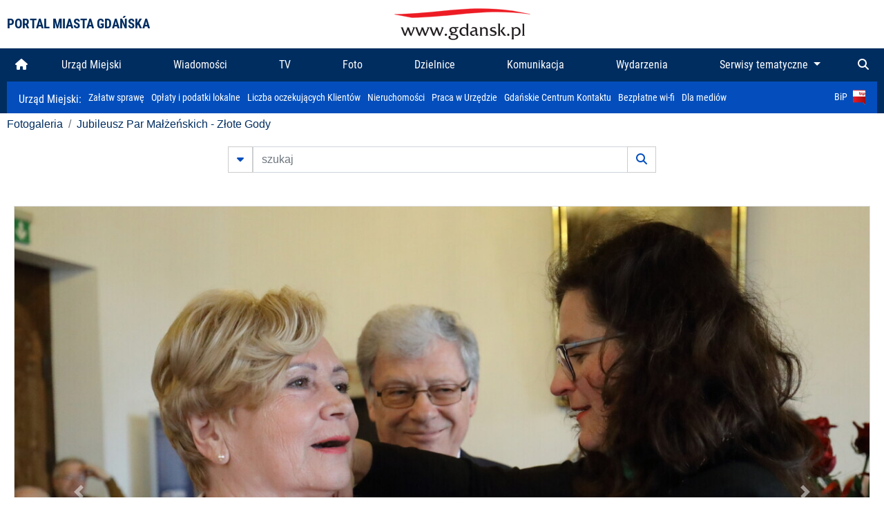

--- FILE ---
content_type: text/html; charset=UTF-8
request_url: https://www.gdansk.pl/fotogaleria/jubileusz_par_malzenskich_zlote_gody,f,144429?
body_size: 7839
content:


<!DOCTYPE html>
<html lang="pl">
	<head>
		<!-- Google Tag Manager -->
<script>(function(w,d,s,l,i){w[l]=w[l]||[];w[l].push({'gtm.start':
new Date().getTime(),event:'gtm.js'});var f=d.getElementsByTagName(s)[0],
j=d.createElement(s),dl=l!='dataLayer'?'&l='+l:'';j.async=true;j.src=
'https://www.googletagmanager.com/gtm.js?id='+i+dl;f.parentNode.insertBefore(j,f);
})(window,document,'script','dataLayer','GTM-5J58Z8');</script>
<!-- End Google Tag Manager -->

<meta charset="utf-8">



<meta http-equiv="X-UA-Compatible" content="IE=edge">
<meta name="viewport" content="width=device-width, initial-scale=1">

<link type="image/x-icon" href="images/gdansk.ico" rel="shortcut icon" />
<link type="image/x-icon" href="images/images1/gdansk.ico" rel="shortcut icon" />

<script src="/dist-old/runtime.91d92383.js"></script>
<script src="/dist-old/js/main/main.1962635c.js"></script>
<script src="/dist-old/js/main/main.defer.df304c27.js" defer></script>
<link href="/dist-old/css/main/default.754c2b6a.css" rel="stylesheet">
<link href="/dist-old/css/main/contrast.d3020194.css" rel="stylesheet">

<base href="https://www.gdansk.pl" target="_parent" />
<script src="/js/lazyload.js"></script>
<script src="/js/autofoto.js"></script>
<script src="/js/title-to-blank.js"></script>

        <script src="subpages/fotogaleria_3-0/js/jquery-ui-1.12.1.custom/jquery-ui.js"></script>
        <link href="subpages/fotogaleria_3-0/js/jquery-ui-1.12.1.custom/jquery-ui.css?1649082659" property="stylesheet" rel="stylesheet" type="text/css" />
        <script src="subpages/fotogaleria_3-0/js/lazyload-2.0.js"></script>

        <link href="subpages/fotogaleria_3-0/css/fotogaleria.css?1703681033" property="stylesheet" rel="stylesheet" type="text/css" />
        <title>Fotogaleria Jubileusz Par Małżeńskich - Złote Gody</title>
	</head>
	<body>
		<header>
			


<div class="container">
    <div class="vignette">
        <div class="row">
            <div class="col-lg-auto col d-flex align-items-center">
                                    <span class="name-site">PORTAL MIASTA GDAŃSKA</span>
                            </div>
            <div class="col d-none d-lg-block">
                <a href="https://www.gdansk.pl" target="_self">
                    <img class="logo img-responsive img-center mx-auto d-block" style="height:70px"  src="../images/logo_www.svg" alt="Logo www.gdansk.pl"/>
                </a>
                <!-- <a href="https://www.gdansk.pl" target="_self">
                    <img style="height:90px" class="logo img-responsive img-center mx-auto d-block"  src="../images/logo-www-polska-ukraina2.jpg" alt="Logo www.gdansk.pl"/>
                </a> -->
            </div>
            <div class="col-auto d-flex align-items-center">
                                <extend-google-translation><div class="row">
    <div class="col language">
        <div class="d-none d-lg-inline-block" id="google_translate_element"
            style="display: inline-block; padding-left:10px; min-width:150px"></div>
        <script>
        function googleTranslateElementInit() {
            new google.translate.TranslateElement({
                pageLanguage: 'pl',
                layout: google.translate.TranslateElement.InlineLayout.VERTICAL,
                gaTrack: false
            }, 'google_translate_element');
        }
        </script>
        <script src="//translate.google.com/translate_a/element.js?cb=googleTranslateElementInit">
        </script>
        <!--
            <span>PL</span> | <a href="/en"><span>EN</span></a> | <a href="/de"><span>DE</span></a>
        -->
    </div>
</div>
</extend-google-translation>            </div>
        </div>
    </div>
</div>


		</header>
			<div class="menu-top">
	<div class="container-fluid container-xl">
		

<div class="menu-top"><nav class="navbar navbar-expand-lg d-flex"><button class="navbar-toggler" type="button" data-toggle="collapse" data-target="#navbarSupportedContent" aria-controls="navbarSupportedContent" aria-expanded="false" aria-label="Toggle navigation">
			<i class="fas fa-bars"></i>
			</button>
			<a class="navbar-toggler navbar-brand mx-auto" href="/">
			<img src="/images/logo_www_menu.png" alt="Logo www.gdansk.pl">
			</a><div  class="collapse navbar-collapse" id="navbarSupportedContent"><ul class="w-100 d-flex navbar-nav mr-auto"><li><a class="nav-link"  href="/"><i class="fas fa-home"></i></a></li><li class="flex-fill nav-item "><a href="https://gdansk.pl/link/290285/urzad-miejski" target="_parent" class="nav-link">Urząd Miejski</a></li><li class="flex-fill nav-item "><a href="https://gdansk.pl/link/194956/wiadomosci" target="_parent" class="nav-link">Wiadomości</a></li><li class="flex-fill nav-item "><a href="https://gdansk.pl/link/195017/tv" target="_parent" class="nav-link">TV</a></li><li class="flex-fill nav-item "><a href="https://gdansk.pl/link/195018/foto" target="_parent" class="nav-link">Foto</a></li><li class="flex-fill nav-item "><a href="https://gdansk.pl/link/195015/dzielnice" target="_parent" class="nav-link">Dzielnice</a></li><li class="flex-fill nav-item "><a href="https://gdansk.pl/link/195016/komunikacja" target="_parent" class="nav-link">Komunikacja</a></li><li class="flex-fill nav-item "><a href="https://gdansk.pl/link/233769/imprezy" target="_parent" class="nav-link">Wydarzenia</a></li>	<li class="flex-fill  nav-item dropdown position-static" >
						<a class="nav-link dropdown-toggle" href="#" id="twoja-dzielnica" role="button" data-toggle="dropdown" aria-haspopup="true" aria-expanded="false">
							Serwisy tematyczne
						</a>
						<div class="dropdown-menu w-100 px-3" aria-labelledby="twoja-dzielnica">
							<div class="row">
							<div class="col-12 col-md-3 inline">
								<div class="bar-title"><span>Dla mieszkańców</span></div><ul><li><a href="https://gdansk.pl/link/145261/budzet-obywatelski" target="_parent"><span>Budżet Obywatelski</span></a></li><li><a href="https://gdansk.pl/link/294859/rada-miasta-gdanska" target="_parent"><span>Rada Miasta Gdańska</span></a></li><li><a href="https://gdansk.pl/link/145267/zielony-gdansk-ekologia" target="_parent"><span>Zielony Gdańsk - Ekologia</span></a></li><li><a href="https://gdansk.pl/link/145294/rodzina" target="_parent"><span>Rodzina</span></a></li><li><a href="https://gdansk.pl/link/145300/seniorzy" target="_parent"><span>Seniorzy</span></a></li><li><a href="https://gdansk.pl/link/295120/park-kulturowy-glowne-miasto" target="_parent"><span>Park Kulturowy Główne Miasto</span></a></li><li><a href="https://gdansk.pl/link/278162/gdanskie-jubileusze-malzenskie" target="_parent"><span>Gdańskie Jubileusze Małżeńskie</span></a></li><li><a href="https://gdansk.pl/link/284630/stypendystki-i-stypendysci-kulturalni" target="_parent"><span>Stypendystki i Stypendyści Kulturalni</span></a></li><li><a href="https://gdansk.pl/link/212379/stypendysci-fahrenheita" target="_parent"><span>Stypendyści Fahrenheita</span></a></li><li><a href="https://gdansk.pl/link/145296/rowerowy-gdansk" target="_blank"><span>Rowerowy Gdańsk</span></a></li><li><a href="https://gdansk.pl/link/222285/edukacja-morska" target="_parent"><span>Edukacja morska</span></a></li><li><a href="https://gdansk.pl/link/221886/czytanie-rzadzi" target="_parent"><span>Czytanie rządzi</span></a></li><li><a href="https://gdansk.pl/link/216462/gdansk-z-ukraina" target="_parent"><span>Gdańsk z Ukrainą</span></a></li><li><a href="https://gdansk.pl/link/212373/organizacje-pozarzadowe" target="_parent"><span>Organizacje pozarządowe</span></a></li><li><a href="https://gdansk.pl/link/145315/wolontariat" target="_blank"><span>Wolontariat</span></a></li><li><a href="https://gdansk.pl/link/145286/migracje" target="_parent"><span>Migracje</span></a></li><li><a href="https://gdansk.pl/link/145269/gdansk-bez-barier" target="_parent"><span>Gdańsk bez barier</span></a></li><li><a href="https://gdansk.pl/link/212369/gdansk-patriotyczny" target="_parent"><span>Gdańsk patriotyczny</span></a></li><li><a href="https://gdansk.pl/link/145274/gdanszczanie" target="_parent"><span>Gdańszczanie</span></a></li><li><a href="https://gdansk.pl/link/292768/mapa-ofert-pracy" target="_parent"><span>Mapa ofert pracy</span></a></li></ul>
								</div>
									<div class="col-12 col-md-3 inline">
								<div class="bar-title"><span>Rozwój miasta</span></div><ul><li><a href="https://gdansk.pl/link/283616/rewitalizacja-gdansk" target="_parent"><span>Rewitalizacja Gdańsk</span></a></li><li><a href="https://gdansk.pl/link/264643/plan-ogolny-miasta-gdanska" target="_blank"><span>Plan ogólny miasta Gdańska</span></a></li><li><a href="https://gdansk.pl/link/245870/efektywnosc-energetyczna" target="_parent"><span>Efektywność energetyczna</span></a></li><li><a href="https://gdansk.pl/link/229779/mapa-inwestycji" target="_parent"><span>Mapa inwestycji</span></a></li><li><a href="https://gdansk.pl/link/212377/raport-o-stanie-miasta" target="_parent"><span>Raport o stanie miasta</span></a></li><li><a href="https://gdansk.pl/link/145317/zagospodarowanie-przestrzenne" target="_parent"><span>Zagospodarowanie przestrzenne</span></a></li><li><a href="https://gdansk.pl/link/145306/strategia" target="_parent"><span>Strategia</span></a></li><li><a href="https://gdansk.pl/link/145302/otwarte-dane" target="_parent"><span>Otwarte dane</span></a></li><li><a href="https://gdansk.pl/link/145288/nieruchomosci" target="_parent"><span>Nieruchomości</span></a></li><li><a href="https://gdansk.pl/link/145276/inwestycje-miejskie" target="_parent"><span>Inwestycje miejskie</span></a></li><li><a href="https://gdansk.pl/link/145272/gdansk-w-liczbach" target="_parent"><span>Gdańsk w liczbach</span></a></li><li><a href="https://gdansk.pl/link/145263/cennik-miejski" target="_parent"><span>Cennik miejski</span></a></li></ul>
								</div>
								<div class="col-12 col-md-3 inline">
								<div class="bar-title"><span>Wiadomości</span></div><ul><li><a href="https://gdansk.pl/link/145262/biznes-i-nauka" target="_parent"><span>Biznes i gospodarka</span></a></li><li><a href="https://gdansk.pl/link/145303/sport-i-rekreacja" target="_parent"><span>Sport i rekreacja</span></a></li><li><a href="https://gdansk.pl/link/145318/zdrowie-i-rodzina" target="_parent"><span>Zdrowie i rodzina</span></a></li><li><a href="https://gdansk.pl/link/145279/kultura-i-rozrywka" target="_parent"><span>Kultura i rozrywka</span></a></li><li><a href="https://gdansk.pl/link/145266/edukacja-i-nauka" target="_parent"><span>Edukacja i nauka</span></a></li><li><a href="https://gdansk.pl/link/295589/reportaz" target="_parent"><span>Reportaż</span></a></li><li><a href="https://gdansk.pl/link/212387/odeszli" target="_parent"><span>Odeszli</span></a></li></ul>
								<div class="bar-title"><span>Poznaj Gdańsk</span></div><ul><li><a href="https://gdansk.pl/link/145311/turystyka" target="_parent"><span>Turystyka</span></a></li><li><a href="https://gdansk.pl/link/145275/historia" target="_parent"><span>Historia</span></a></li><li><a href="https://gdansk.pl/link/226797/gdanskie-szlaki-pamieci" target="_parent"><span>Gdańskie szlaki pamięci</span></a></li><li><a href="https://gdansk.pl/link/145319/zurawie" target="_parent"><span>Żurawie</span></a></li></ul>
								</div>
							   	<div class="col-12 col-md-3 inline">
								<ul><li><a href="https://gdansk.pl/link/212366/30lat-samorzadu-w-gdansku" target="_parent"><span>30 lat samorządu</span></a></li><li><a href="https://gdansk.pl/link/212368/40-rocznica-porozumien-sierpniowych" target="_parent"><span>40 rocznica Porozumień Sierpniowych</span></a></li><li><a href="https://gdansk.pl/link/212367/89-2019" target="_parent"><span>89' 2019</span></a></li><li><a href="https://gdansk.pl/link/296351/monitoring-wizyjny" target="_parent"><span>Monitoring wizyjny</span></a></li><li><a href="https://gdansk.pl/link/212389/prezydent-adamowicz" target="_parent"><span>Prezydent Adamowicz</span></a></li><li><a href="https://gdansk.pl/link/212378/rok-lecha-badkowskiego" target="_parent"><span>Rok Lecha Bądkowskiego</span></a></li><li><a href="https://gdansk.pl/link/299854/stany-przedwypadkowe" target="_parent"><span>Stany przedwypadkowe</span></a></li><li><a href="https://gdansk.pl/link/295412/vat-centralny" target="_parent"><span>VAT Centralny</span></a></li></ul>
								<div class="bar-title"><span>Serwisy mapowe</span></div><ul><li><a href="https://gdansk.pl/link/238502/plan-miasta" target="_blank"><span>GeoGdańsk</span></a></li><li><a href="https://gdansk.pl/link/238504/mapa-zgloszen" target="_blank"><span>Mapa porządku</span></a></li><li><a href="https://gdansk.pl/link/238521/mapa-inwestycji" target="_blank"><span>Mapa inwestycji</span></a></li><li><a href="https://gdansk.pl/link/238522/zagospodarowanie-przestrzenne" target="_blank"><span>Zagospodarowanie przestrzenne</span></a></li><li><a href="https://gdansk.pl/link/238531/mapa-miejsc-pracy" target="_blank"><span>Mapa miejsc pracy</span></a></li><li><a href="https://gdansk.pl/link/238520/ortofotomapa-miasto-3d-ukosne" target="_blank"><span>Ortofotomapa | Miasto 3D | Ukośne</span></a></li><li><a href="https://gdansk.pl/link/238535/mapa-dziel-sztuki" target="_blank"><span>Mapa dzieł sztuki</span></a></li></ul>
								</div>
						</div>
					</li></ul></div><div class="search">
				<ul class="navbar-nav ml-auto" style="float: right">
					<li class="nav-item button-search">
						<a href="/search" role="button" class="nav-link ml-auto mr-0">
							<i class="fas fa-search"></i>
						</a>
					</li>
				</ul>
			</div></div></div></nav></div>
<script>
var menuOffsetTop = $('.header_menu_top').offset().top;
$(window).scroll(function()
	{
	if ($(window).scrollTop() > menuOffsetTop)
		{
		$('#header_menu').addClass('lock');
		$('#header_menu_margin').css({'display':'block'}).height( $('#header_menu').outerHeight());
		$('#header_menu_logo').fadeIn("fast");
		}
		else if ($(window).scrollTop() <= menuOffsetTop)
			{
			$('#header_menu').removeClass('lock');
			$('#header_menu_margin').css({'display':'none'}).height(0);
			$('#header_menu_logo').fadeOut("fast");
			}
	});
</script>


	</div>
</div>

<!-- 
<div class="menu-top">
	<div class="container-fluid container-xl">
		<nav class="navbar navbar-expand-lg">

			<button class="navbar-toggler" type="button" data-toggle="collapse" data-target="#navbarSupportedContent" aria-controls="navbarSupportedContent" aria-expanded="false" aria-label="Toggle navigation">
				<i class="fas fa-bars"></i>
			</button>
			<a class="navbar-toggler navbar-brand mx-auto" href="/">
				<img src="/images/logo_www_menu.png" alt="Logo www.gdansk.pl">
			</a>
			<div class="collapse navbar-collapse" id="navbarSupportedContent">
				<ul class="w-100 d-flex navbar-nav mr-auto">
					<li  >
						<a class="nav-link"  href="/"><i class="fas fa-home"></i><span class="sr-only">(current)</span></a>
					</li>
					<li class="flex-fill nav-item dropdown ">
						<a class="nav-link" href="/wiadomosci">Wiadomości</a>
					</li>

					<li class="flex-fill nav-item ">
						<a class="nav-link" href="/dzielnice">Dzielnice</a>
					</li>
					<li class="flex-fill nav-item ">
						<a class="nav-link" href="/budzet-obywatelski">Budżet Obywatelski</a>
					</li>
					<li class="flex-fill  nav-item ">
						<a class="nav-link" href="/komunikacja">Komunikacja</a>
					</li>
					<li class="flex-fill nav-item ">
						<a class="nav-link" href="/tv">TV</a>
					</li>
					<li class="flex-fill nav-item active">
						<a class="nav-link" href="/fotogaleria">Foto</a>
					</li>
					<li class="flex-fill  nav-item ">
						<a class="nav-link" href="/kamera">Kamery</a>
					</li>
					<li class="flex-fill nav-item ">
						<a class="nav-link" href="//mapa.gdansk.gda.pl/ipg/" target="_blank">Plan miasta</a>
					</li>
					</li>
					<li style="	background: linear-gradient(180deg, #005bbb 50%, #ffd500 50%); text-shadow: 2px 0px 2px black; font-weight:bold" class="flex-fill nav-item ">
						<a class="nav-link" href="https://www.gdansk.pl/gdansk-z-ukraina">Pomoc</a>
					</li>
					<li class="flex-fill  nav-item dropdown position-static " >
						<a class="nav-link dropdown-toggle" href="#" id="twoja-dzielnica" role="button" data-toggle="dropdown" aria-haspopup="true" aria-expanded="false">
							Serwisy tematyczne
						</a>
						<div class="dropdown-menu w-100" aria-labelledby="twoja-dzielnica">
							<div class="row">
								<div class="col-md-3 col-sm-3 col-xs-3"><ul><li><a href="https://gdansk.pl/link/212366/30lat-samorzadu-w-gdansku" target="_parent"><span>30 lat samorządu</span></a></li><li><a href="https://gdansk.pl/link/212368/40-rocznica-porozumien-sierpniowych" target="_parent"><span>40 rocznica Porozumień Sierpniowych</span></a></li><li><a href="https://gdansk.pl/link/212367/89-2019" target="_parent"><span>89' 2019</span></a></li><li><a href="https://gdansk.pl/link/296351/monitoring-wizyjny" target="_parent"><span>Monitoring wizyjny</span></a></li><li><a href="https://gdansk.pl/link/212389/prezydent-adamowicz" target="_parent"><span>Prezydent Adamowicz</span></a></li><li><a href="https://gdansk.pl/link/212378/rok-lecha-badkowskiego" target="_parent"><span>Rok Lecha Bądkowskiego</span></a></li><li><a href="https://gdansk.pl/link/299854/stany-przedwypadkowe" target="_parent"><span>Stany przedwypadkowe</span></a></li><li><a href="https://gdansk.pl/link/295412/vat-centralny" target="_parent"><span>VAT Centralny</span></a></li></ul></div>
							</div>
						</div>
					</li>
				</ul>
			</div>
			<div class="search">
				<ul class="navbar-nav ml-auto" style="float: right">
					<li class="nav-item button-search">
						<a href="/search" role="button" class="nav-link ml-auto mr-0">
							<i class="fas fa-search"></i>
						</a>
					</li>
				</ul>
			</div>
		</nav>
	</div>
</div>
 -->

<style>
		li.nav-item {
		text-align:center;
	}
        .dropdown-menu ul {
        list-style: none;
        padding: 1rem;
    }
    .dropdown-menu ul li {
        padding:4px 10px;
    }
    .dropdown-menu ul li:hover {
        background-color: #002d60 !important;
    }


    .dropdown-menu a:link, .dropdown-menu a:visited {
        color: #fff;
        overflow: hidden;
        font-weight: 400;
        padding-right: 10px;
    }
</style>

			

	<div class="submenu">
	<div class="container">	
		<nav class="navbar navbar-expand-lg">
			<ul class="navbar-nav ml-0">
				<li class="nav-item name-subpage">				
					<a style="font-size:1rem; font-weight:normal" href="https://www.gdansk.pl/urzad-miejski">Urząd Miejski: </a>				
				</li>
			</ul>
			<button class="navbar-toggler mr-auto" type="button" data-toggle="collapse" data-target="#submenu" aria-controls="submenu" aria-expanded="false" aria-label="Toggle navigation">
				<i class="fas fa-bars"></i>
			</button>
			<div class="collapse navbar-collapse ml-0" id="submenu">
				<ul class="navbar-nav mr-auto">				
					<li class="nav-item"><a href="https://www.gdansk.pl/urzad-miejski/procedury-urzedowe" target="_self"> Załatw sprawę</a>
					</li>
					<li class="nav-item"><a href="https://bip.gdansk.pl/prawo-lokalne/podatki-i-oplaty-lokalne" target="_blank">Opłaty i podatki lokalne</a>
					</li>
					<li class="nav-item"><a href="https://www.gdansk.pl/numerek" target="_self">Liczba oczekujących Klientów</a>
					</li>
					<li class="nav-item"><a href="https://www.gdansk.pl/oferty-inwestycyjne" target="_self">Nieruchomości</a>
					</li>
					<li class="nav-item"><a href="https://www.gdansk.pl/urzad-miejski/praca" target="_self">Praca w Urzędzie</a>
					</li>
					<li class="nav-item"><a href="https://www.gdansk.pl/kontaktgdansk" target="_blank">Gdańskie Centrum Kontaktu</a>
					</li>
					<li class="nav-item"><a href="http://www.gdanskwifi.pl/" target="_blank">Bezpłatne wi-fi</a>
					</li>
					<li class="nav-item"><a href="https://www.gdansk.pl/urzad-miejski/prasa" target="_self">Dla mediów</a>
					</li>					
				</ul>
				<ul class="navbar-nav ml-auto">	
					<li><a href="https://bip.gdansk.pl" target="_blank">BiP <img style=" padding-left:5px" src="images/bip-logo.png" alt="BiP" title="Bip"></a>
					</li>
				</ul>
			</div>
		</nav>
	</div>
</div> 


            <div class="container galeria">

                <div class="row">
	<div class="col">
		<ol class="breadcrumb">
		<li class="breadcrumb-item"><a href="/fotogaleria/">Fotogaleria</a></li> 
 <li class="breadcrumb-item"><a href="/fotogaleria/jubileusz_par_malzenskich_zlote_gody,c,6779">Jubileusz Par Małżeńskich - Złote Gody</a></li>
		</ol>
	</div>
</div>
	
        
        
	

                
<form action="https://www.gdansk.pl/fotogaleria/szukaj" id="gallerySearchForm" method="get">
    <div class="row justify-content-md-center mb-5">
		<div class="col-lg-6 input-group">
			<button class="btn btn-outline-secondary" type="button" data-toggle="collapse" data-target="#search-advanced" aria-expanded="false" aria-controls="search-advanced">
				<i class="fas fa-caret-down"></i>
			</button>
			<input class="form-control" type="text" id="search-gallery" name="search-gallery" aria-label="szukaj" placeholder="szukaj" value="" />
            <div class="input-group-append">
                <button type="submit" class="btn btn-outline-secondary"><span class="fas fa-search"></span></button>
            </div>
			<div class="row">
				<div class="col">
					<div class="collapse" id="search-advanced">
						<div class="card card-body">
							<div class="row justify-content-md-center">
								<div class="col-lg-3 input-group">
									<div class="input-group-prepend">
										<span class="input-group-text far fa-calendar-alt" id="basic-addon1"></span>
									</div>
									<input type="text" class="form-control" value="" id="datepicker1" name="dates[]" aria-describedby="basic-addon1">
								</div>
								<div class="col-lg-3 input-group">
									<div class="input-group-prepend">
										<span class="input-group-text far fa-calendar-alt" id="basic-addon2"></span>
									</div>
									<input type="text" class="form-control" value="" id="datepicker2" name="dates[]" aria-describedby="basic-addon2">
								</div>
								<div class="col-lg-6">
									<input type="text" class="form-control searchauthor" value="" name="author" placeholder="autor">
								</div>

								<div class="col-lg-12 input-group mt-3">
									<div class="form-check">
										<input type="checkbox" name="type_a" value="album" class="form-check-input" id="searchtype">
										<label class="form-check-label" for="searchtype">pokaż tylko albumy</label>
									</div>
								</div>
							</div>
						</div>
					</div>
				</div>
			</div>
		</div>
   </div>
</form>

<script type="text/javascript">

function checkFields(form) {
    var checks_radios = form.find(':checkbox, :radio'),
        inputs = form.find(':input').not(checks_radios).not('[type="submit"],[type="button"],[type="reset"]'),
        checked = checks_radios.filter(':checked'),
        filled = inputs.filter(function(){
            return $.trim($(this).val()).length > 0;
        });

    if(checked.length + filled.length === 0) {
        return false;
    }

    return true;
}

$(function(){
    $('#gallerySearchForm').on('submit',function(item){
        var oneFilled = checkFields($(this));



        if(oneFilled !== true) {
            item.preventDefault();

            $('#gallerySearchForm').prepend('<div class="row justify-content-md-center"><div class="col-6 box" style="font-size: 0.8rem; color:red; font-weight:bold;">Proszę wypełnić przynajmniej jedno pole wyszukiwania!</div></div>');
        }

    });
});
</script>


                

<div class="container">
    <div class="row justify-content-md-center">
	    <div class="col-sm-12">

		<div class="card mb-3 text-center" id="imganchor">
		  <div class="carousel-inner">
			  <img class="card-img-top img-fluid" src="https://foto.cloudgdansk.pl/foto/jubileusz_par_malzenskich_zlote_gody_144429_1280px.JPG" id="imagemain">
              <a class="carousel-control-prev" href="/fotogaleria/jubileusz_par_malzenskich_zlote_gody,f,144428?#imganchor" role="button" data-slide="prev">
				<span class="carousel-control-prev-icon" aria-hidden="true"></span>
				<span class="sr-only">Poprzednie</span>
			  </a>
              <a class="carousel-control-next" href="/fotogaleria/jubileusz_par_malzenskich_zlote_gody,f,144430?#imganchor" role="button" data-slide="next">
				<span class="carousel-control-next-icon" aria-hidden="true"></span>
				<span class="sr-only">Następne</span>
			  </a>
		  </div>
		  <div class="card-body">
			<h5 class="card-title">Jubileusz Par Małżeńskich - Złote Gody</h5>
			<p class="card-text">Gdańsk. Ratusz Głównego Miasta. Jubileusz Par Małżeńskich - "Złote Gody", podczas których Prezydent Gdańska Aleksandra Dulkiewicz wręczyła medale za długoletnie pożycie małżeńskie.</p>
		  </div>
		  <div class="card-body">
			fot. Grzegorz Mehring / www.gdansk.pl - 2019-03-27 17:44:57		  </div>
		</div>
    </div>
</div>

    <div class="row box justify-content-md-center" id="sameNodeImages">
                        <div class="col-sm-auto py-1 px-1 m-0">
                    <a href="/fotogaleria/jubileusz_par_malzenskich_zlote_gody,f,144396?"><img data-src="https://foto.cloudgdansk.pl/foto/jubileusz_par_malzenskich_zlote_gody_144396_100px.JPG" class="img-fluid lazyload" alt="Jubileusz Par Małżeńskich - Złote Gody"></a>
                </div>

                
                        <div class="col-sm-auto py-1 px-1 m-0">
                    <a href="/fotogaleria/jubileusz_par_malzenskich_zlote_gody,f,144397?"><img data-src="https://foto.cloudgdansk.pl/foto/jubileusz_par_malzenskich_zlote_gody_144397_100px.JPG" class="img-fluid lazyload" alt="Jubileusz Par Małżeńskich - Złote Gody"></a>
                </div>

                
                        <div class="col-sm-auto py-1 px-1 m-0">
                    <a href="/fotogaleria/jubileusz_par_malzenskich_zlote_gody,f,144398?"><img data-src="https://foto.cloudgdansk.pl/foto/jubileusz_par_malzenskich_zlote_gody_144398_100px.JPG" class="img-fluid lazyload" alt="Jubileusz Par Małżeńskich - Złote Gody"></a>
                </div>

                
                        <div class="col-sm-auto py-1 px-1 m-0">
                    <a href="/fotogaleria/jubileusz_par_malzenskich_zlote_gody,f,144399?"><img data-src="https://foto.cloudgdansk.pl/foto/jubileusz_par_malzenskich_zlote_gody_144399_100px.JPG" class="img-fluid lazyload" alt="Jubileusz Par Małżeńskich - Złote Gody"></a>
                </div>

                
                        <div class="col-sm-auto py-1 px-1 m-0">
                    <a href="/fotogaleria/jubileusz_par_malzenskich_zlote_gody,f,144400?"><img data-src="https://foto.cloudgdansk.pl/foto/jubileusz_par_malzenskich_zlote_gody_144400_100px.JPG" class="img-fluid lazyload" alt="Jubileusz Par Małżeńskich - Złote Gody"></a>
                </div>

                
                        <div class="col-sm-auto py-1 px-1 m-0">
                    <a href="/fotogaleria/jubileusz_par_malzenskich_zlote_gody,f,144401?"><img data-src="https://foto.cloudgdansk.pl/foto/jubileusz_par_malzenskich_zlote_gody_144401_100px.JPG" class="img-fluid lazyload" alt="Jubileusz Par Małżeńskich - Złote Gody"></a>
                </div>

                
                        <div class="col-sm-auto py-1 px-1 m-0">
                    <a href="/fotogaleria/jubileusz_par_malzenskich_zlote_gody,f,144402?"><img data-src="https://foto.cloudgdansk.pl/foto/jubileusz_par_malzenskich_zlote_gody_144402_100px.JPG" class="img-fluid lazyload" alt="Jubileusz Par Małżeńskich - Złote Gody"></a>
                </div>

                
                        <div class="col-sm-auto py-1 px-1 m-0">
                    <a href="/fotogaleria/jubileusz_par_malzenskich_zlote_gody,f,144403?"><img data-src="https://foto.cloudgdansk.pl/foto/jubileusz_par_malzenskich_zlote_gody_144403_100px.JPG" class="img-fluid lazyload" alt="Jubileusz Par Małżeńskich - Złote Gody"></a>
                </div>

                
                        <div class="col-sm-auto py-1 px-1 m-0">
                    <a href="/fotogaleria/jubileusz_par_malzenskich_zlote_gody,f,144404?"><img data-src="https://foto.cloudgdansk.pl/foto/jubileusz_par_malzenskich_zlote_gody_144404_100px.JPG" class="img-fluid lazyload" alt="Jubileusz Par Małżeńskich - Złote Gody"></a>
                </div>

                
                        <div class="col-sm-auto py-1 px-1 m-0">
                    <a href="/fotogaleria/jubileusz_par_malzenskich_zlote_gody,f,144405?"><img data-src="https://foto.cloudgdansk.pl/foto/jubileusz_par_malzenskich_zlote_gody_144405_100px.JPG" class="img-fluid lazyload" alt="Jubileusz Par Małżeńskich - Złote Gody"></a>
                </div>

                
                        <div class="col-sm-auto py-1 px-1 m-0">
                    <a href="/fotogaleria/jubileusz_par_malzenskich_zlote_gody,f,144406?"><img data-src="https://foto.cloudgdansk.pl/foto/jubileusz_par_malzenskich_zlote_gody_144406_100px.JPG" class="img-fluid lazyload" alt="Jubileusz Par Małżeńskich - Złote Gody"></a>
                </div>

                
                        <div class="col-sm-auto py-1 px-1 m-0">
                    <a href="/fotogaleria/jubileusz_par_malzenskich_zlote_gody,f,144407?"><img data-src="https://foto.cloudgdansk.pl/foto/jubileusz_par_malzenskich_zlote_gody_144407_100px.JPG" class="img-fluid lazyload" alt="Jubileusz Par Małżeńskich - Złote Gody"></a>
                </div>

                
                        <div class="col-sm-auto py-1 px-1 m-0">
                    <a href="/fotogaleria/jubileusz_par_malzenskich_zlote_gody,f,144408?"><img data-src="https://foto.cloudgdansk.pl/foto/jubileusz_par_malzenskich_zlote_gody_144408_100px.JPG" class="img-fluid lazyload" alt="Jubileusz Par Małżeńskich - Złote Gody"></a>
                </div>

                
                        <div class="col-sm-auto py-1 px-1 m-0">
                    <a href="/fotogaleria/jubileusz_par_malzenskich_zlote_gody,f,144409?"><img data-src="https://foto.cloudgdansk.pl/foto/jubileusz_par_malzenskich_zlote_gody_144409_100px.JPG" class="img-fluid lazyload" alt="Jubileusz Par Małżeńskich - Złote Gody"></a>
                </div>

                
                        <div class="col-sm-auto py-1 px-1 m-0">
                    <a href="/fotogaleria/jubileusz_par_malzenskich_zlote_gody,f,144410?"><img data-src="https://foto.cloudgdansk.pl/foto/jubileusz_par_malzenskich_zlote_gody_144410_100px.JPG" class="img-fluid lazyload" alt="Jubileusz Par Małżeńskich - Złote Gody"></a>
                </div>

                
                        <div class="col-sm-auto py-1 px-1 m-0">
                    <a href="/fotogaleria/jubileusz_par_malzenskich_zlote_gody,f,144411?"><img data-src="https://foto.cloudgdansk.pl/foto/jubileusz_par_malzenskich_zlote_gody_144411_100px.JPG" class="img-fluid lazyload" alt="Jubileusz Par Małżeńskich - Złote Gody"></a>
                </div>

                
                        <div class="col-sm-auto py-1 px-1 m-0">
                    <a href="/fotogaleria/jubileusz_par_malzenskich_zlote_gody,f,144412?"><img data-src="https://foto.cloudgdansk.pl/foto/jubileusz_par_malzenskich_zlote_gody_144412_100px.JPG" class="img-fluid lazyload" alt="Jubileusz Par Małżeńskich - Złote Gody"></a>
                </div>

                
                        <div class="col-sm-auto py-1 px-1 m-0">
                    <a href="/fotogaleria/jubileusz_par_malzenskich_zlote_gody,f,144413?"><img data-src="https://foto.cloudgdansk.pl/foto/jubileusz_par_malzenskich_zlote_gody_144413_100px.JPG" class="img-fluid lazyload" alt="Jubileusz Par Małżeńskich - Złote Gody"></a>
                </div>

                
                        <div class="col-sm-auto py-1 px-1 m-0">
                    <a href="/fotogaleria/jubileusz_par_malzenskich_zlote_gody,f,144414?"><img data-src="https://foto.cloudgdansk.pl/foto/jubileusz_par_malzenskich_zlote_gody_144414_100px.JPG" class="img-fluid lazyload" alt="Jubileusz Par Małżeńskich - Złote Gody"></a>
                </div>

                
                        <div class="col-sm-auto py-1 px-1 m-0">
                    <a href="/fotogaleria/jubileusz_par_malzenskich_zlote_gody,f,144415?"><img data-src="https://foto.cloudgdansk.pl/foto/jubileusz_par_malzenskich_zlote_gody_144415_100px.JPG" class="img-fluid lazyload" alt="Jubileusz Par Małżeńskich - Złote Gody"></a>
                </div>

                
                        <div class="col-sm-auto py-1 px-1 m-0">
                    <a href="/fotogaleria/jubileusz_par_malzenskich_zlote_gody,f,144416?"><img data-src="https://foto.cloudgdansk.pl/foto/jubileusz_par_malzenskich_zlote_gody_144416_100px.JPG" class="img-fluid lazyload" alt="Jubileusz Par Małżeńskich - Złote Gody"></a>
                </div>

                
                        <div class="col-sm-auto py-1 px-1 m-0">
                    <a href="/fotogaleria/jubileusz_par_malzenskich_zlote_gody,f,144417?"><img data-src="https://foto.cloudgdansk.pl/foto/jubileusz_par_malzenskich_zlote_gody_144417_100px.JPG" class="img-fluid lazyload" alt="Jubileusz Par Małżeńskich - Złote Gody"></a>
                </div>

                
                        <div class="col-sm-auto py-1 px-1 m-0">
                    <a href="/fotogaleria/jubileusz_par_malzenskich_zlote_gody,f,144418?"><img data-src="https://foto.cloudgdansk.pl/foto/jubileusz_par_malzenskich_zlote_gody_144418_100px.JPG" class="img-fluid lazyload" alt="Jubileusz Par Małżeńskich - Złote Gody"></a>
                </div>

                
                        <div class="col-sm-auto py-1 px-1 m-0">
                    <a href="/fotogaleria/jubileusz_par_malzenskich_zlote_gody,f,144419?"><img data-src="https://foto.cloudgdansk.pl/foto/jubileusz_par_malzenskich_zlote_gody_144419_100px.JPG" class="img-fluid lazyload" alt="Jubileusz Par Małżeńskich - Złote Gody"></a>
                </div>

                
                        <div class="col-sm-auto py-1 px-1 m-0">
                    <a href="/fotogaleria/jubileusz_par_malzenskich_zlote_gody,f,144420?"><img data-src="https://foto.cloudgdansk.pl/foto/jubileusz_par_malzenskich_zlote_gody_144420_100px.JPG" class="img-fluid lazyload" alt="Jubileusz Par Małżeńskich - Złote Gody"></a>
                </div>

                
                        <div class="col-sm-auto py-1 px-1 m-0">
                    <a href="/fotogaleria/jubileusz_par_malzenskich_zlote_gody,f,144421?"><img data-src="https://foto.cloudgdansk.pl/foto/jubileusz_par_malzenskich_zlote_gody_144421_100px.JPG" class="img-fluid lazyload" alt="Jubileusz Par Małżeńskich - Złote Gody"></a>
                </div>

                
                        <div class="col-sm-auto py-1 px-1 m-0">
                    <a href="/fotogaleria/jubileusz_par_malzenskich_zlote_gody,f,144422?"><img data-src="https://foto.cloudgdansk.pl/foto/jubileusz_par_malzenskich_zlote_gody_144422_100px.JPG" class="img-fluid lazyload" alt="Jubileusz Par Małżeńskich - Złote Gody"></a>
                </div>

                
                        <div class="col-sm-auto py-1 px-1 m-0">
                    <a href="/fotogaleria/jubileusz_par_malzenskich_zlote_gody,f,144423?"><img data-src="https://foto.cloudgdansk.pl/foto/jubileusz_par_malzenskich_zlote_gody_144423_100px.JPG" class="img-fluid lazyload" alt="Jubileusz Par Małżeńskich - Złote Gody"></a>
                </div>

                
                        <div class="col-sm-auto py-1 px-1 m-0">
                    <a href="/fotogaleria/jubileusz_par_malzenskich_zlote_gody,f,144424?"><img data-src="https://foto.cloudgdansk.pl/foto/jubileusz_par_malzenskich_zlote_gody_144424_100px.JPG" class="img-fluid lazyload" alt="Jubileusz Par Małżeńskich - Złote Gody"></a>
                </div>

                
                        <div class="col-sm-auto py-1 px-1 m-0">
                    <a href="/fotogaleria/jubileusz_par_malzenskich_zlote_gody,f,144425?"><img data-src="https://foto.cloudgdansk.pl/foto/jubileusz_par_malzenskich_zlote_gody_144425_100px.JPG" class="img-fluid lazyload" alt="Jubileusz Par Małżeńskich - Złote Gody"></a>
                </div>

                
                        <div class="col-sm-auto py-1 px-1 m-0">
                    <a href="/fotogaleria/jubileusz_par_malzenskich_zlote_gody,f,144426?"><img data-src="https://foto.cloudgdansk.pl/foto/jubileusz_par_malzenskich_zlote_gody_144426_100px.JPG" class="img-fluid lazyload" alt="Jubileusz Par Małżeńskich - Złote Gody"></a>
                </div>

                
                        <div class="col-sm-auto py-1 px-1 m-0">
                    <a href="/fotogaleria/jubileusz_par_malzenskich_zlote_gody,f,144427?"><img data-src="https://foto.cloudgdansk.pl/foto/jubileusz_par_malzenskich_zlote_gody_144427_100px.JPG" class="img-fluid lazyload" alt="Jubileusz Par Małżeńskich - Złote Gody"></a>
                </div>

                
                        <div class="col-sm-auto py-1 px-1 m-0">
                    <a href="/fotogaleria/jubileusz_par_malzenskich_zlote_gody,f,144428?"><img data-src="https://foto.cloudgdansk.pl/foto/jubileusz_par_malzenskich_zlote_gody_144428_100px.JPG" class="img-fluid lazyload" alt="Jubileusz Par Małżeńskich - Złote Gody"></a>
                </div>

                
                        <div class="col-sm-auto py-1 px-1 m-0 border border-dark">
                    <a href="/fotogaleria/jubileusz_par_malzenskich_zlote_gody,f,144429?"><img data-src="https://foto.cloudgdansk.pl/foto/jubileusz_par_malzenskich_zlote_gody_144429_100px.JPG" class="img-fluid lazyload" alt="Jubileusz Par Małżeńskich - Złote Gody"></a>
                </div>

                
                        <div class="col-sm-auto py-1 px-1 m-0">
                    <a href="/fotogaleria/jubileusz_par_malzenskich_zlote_gody,f,144430?"><img data-src="https://foto.cloudgdansk.pl/foto/jubileusz_par_malzenskich_zlote_gody_144430_100px.JPG" class="img-fluid lazyload" alt="Jubileusz Par Małżeńskich - Złote Gody"></a>
                </div>

                
                        <div class="col-sm-auto py-1 px-1 m-0">
                    <a href="/fotogaleria/jubileusz_par_malzenskich_zlote_gody,f,144431?"><img data-src="https://foto.cloudgdansk.pl/foto/jubileusz_par_malzenskich_zlote_gody_144431_100px.JPG" class="img-fluid lazyload" alt="Jubileusz Par Małżeńskich - Złote Gody"></a>
                </div>

                
                        <div class="col-sm-auto py-1 px-1 m-0">
                    <a href="/fotogaleria/jubileusz_par_malzenskich_zlote_gody,f,144432?"><img data-src="https://foto.cloudgdansk.pl/foto/jubileusz_par_malzenskich_zlote_gody_144432_100px.JPG" class="img-fluid lazyload" alt="Jubileusz Par Małżeńskich - Złote Gody"></a>
                </div>

                
                        <div class="col-sm-auto py-1 px-1 m-0">
                    <a href="/fotogaleria/jubileusz_par_malzenskich_zlote_gody,f,144433?"><img data-src="https://foto.cloudgdansk.pl/foto/jubileusz_par_malzenskich_zlote_gody_144433_100px.JPG" class="img-fluid lazyload" alt="Jubileusz Par Małżeńskich - Złote Gody"></a>
                </div>

                
                        <div class="col-sm-auto py-1 px-1 m-0">
                    <a href="/fotogaleria/jubileusz_par_malzenskich_zlote_gody,f,144434?"><img data-src="https://foto.cloudgdansk.pl/foto/jubileusz_par_malzenskich_zlote_gody_144434_100px.JPG" class="img-fluid lazyload" alt="Jubileusz Par Małżeńskich - Złote Gody"></a>
                </div>

                
                        <div class="col-sm-auto py-1 px-1 m-0">
                    <a href="/fotogaleria/jubileusz_par_malzenskich_zlote_gody,f,144435?"><img data-src="https://foto.cloudgdansk.pl/foto/jubileusz_par_malzenskich_zlote_gody_144435_100px.JPG" class="img-fluid lazyload" alt="Jubileusz Par Małżeńskich - Złote Gody"></a>
                </div>

                
                        <div class="col-sm-auto py-1 px-1 m-0">
                    <a href="/fotogaleria/jubileusz_par_malzenskich_zlote_gody,f,144436?"><img data-src="https://foto.cloudgdansk.pl/foto/jubileusz_par_malzenskich_zlote_gody_144436_100px.JPG" class="img-fluid lazyload" alt="Jubileusz Par Małżeńskich - Złote Gody"></a>
                </div>

                
                        <div class="col-sm-auto py-1 px-1 m-0">
                    <a href="/fotogaleria/jubileusz_par_malzenskich_zlote_gody,f,144437?"><img data-src="https://foto.cloudgdansk.pl/foto/jubileusz_par_malzenskich_zlote_gody_144437_100px.JPG" class="img-fluid lazyload" alt="Jubileusz Par Małżeńskich - Złote Gody"></a>
                </div>

                
                        <div class="col-sm-auto py-1 px-1 m-0">
                    <a href="/fotogaleria/jubileusz_par_malzenskich_zlote_gody,f,144438?"><img data-src="https://foto.cloudgdansk.pl/foto/jubileusz_par_malzenskich_zlote_gody_144438_100px.JPG" class="img-fluid lazyload" alt="Jubileusz Par Małżeńskich - Złote Gody"></a>
                </div>

                
                        <div class="col-sm-auto py-1 px-1 m-0">
                    <a href="/fotogaleria/jubileusz_par_malzenskich_zlote_gody,f,144439?"><img data-src="https://foto.cloudgdansk.pl/foto/jubileusz_par_malzenskich_zlote_gody_144439_100px.JPG" class="img-fluid lazyload" alt="Jubileusz Par Małżeńskich - Złote Gody"></a>
                </div>

                
                        <div class="col-sm-auto py-1 px-1 m-0">
                    <a href="/fotogaleria/jubileusz_par_malzenskich_zlote_gody,f,144440?"><img data-src="https://foto.cloudgdansk.pl/foto/jubileusz_par_malzenskich_zlote_gody_144440_100px.JPG" class="img-fluid lazyload" alt="Jubileusz Par Małżeńskich - Złote Gody"></a>
                </div>

                
                        <div class="col-sm-auto py-1 px-1 m-0">
                    <a href="/fotogaleria/jubileusz_par_malzenskich_zlote_gody,f,144441?"><img data-src="https://foto.cloudgdansk.pl/foto/jubileusz_par_malzenskich_zlote_gody_144441_100px.JPG" class="img-fluid lazyload" alt="Jubileusz Par Małżeńskich - Złote Gody"></a>
                </div>

                
                        <div class="col-sm-auto py-1 px-1 m-0">
                    <a href="/fotogaleria/jubileusz_par_malzenskich_zlote_gody,f,144442?"><img data-src="https://foto.cloudgdansk.pl/foto/jubileusz_par_malzenskich_zlote_gody_144442_100px.JPG" class="img-fluid lazyload" alt="Jubileusz Par Małżeńskich - Złote Gody"></a>
                </div>

                
                        <div class="col-sm-auto py-1 px-1 m-0">
                    <a href="/fotogaleria/jubileusz_par_malzenskich_zlote_gody,f,144443?"><img data-src="https://foto.cloudgdansk.pl/foto/jubileusz_par_malzenskich_zlote_gody_144443_100px.JPG" class="img-fluid lazyload" alt="Jubileusz Par Małżeńskich - Złote Gody"></a>
                </div>

                
                        <div class="col-sm-auto py-1 px-1 m-0">
                    <a href="/fotogaleria/jubileusz_par_malzenskich_zlote_gody,f,144444?"><img data-src="https://foto.cloudgdansk.pl/foto/jubileusz_par_malzenskich_zlote_gody_144444_100px.JPG" class="img-fluid lazyload" alt="Jubileusz Par Małżeńskich - Złote Gody"></a>
                </div>

                
                        <div class="col-sm-auto py-1 px-1 m-0">
                    <a href="/fotogaleria/jubileusz_par_malzenskich_zlote_gody,f,144445?"><img data-src="https://foto.cloudgdansk.pl/foto/jubileusz_par_malzenskich_zlote_gody_144445_100px.JPG" class="img-fluid lazyload" alt="Jubileusz Par Małżeńskich - Złote Gody"></a>
                </div>

                
                        <div class="col-sm-auto py-1 px-1 m-0">
                    <a href="/fotogaleria/jubileusz_par_malzenskich_zlote_gody,f,144446?"><img data-src="https://foto.cloudgdansk.pl/foto/jubileusz_par_malzenskich_zlote_gody_144446_100px.JPG" class="img-fluid lazyload" alt="Jubileusz Par Małżeńskich - Złote Gody"></a>
                </div>

                
                        <div class="col-sm-auto py-1 px-1 m-0">
                    <a href="/fotogaleria/jubileusz_par_malzenskich_zlote_gody,f,144447?"><img data-src="https://foto.cloudgdansk.pl/foto/jubileusz_par_malzenskich_zlote_gody_144447_100px.JPG" class="img-fluid lazyload" alt="Jubileusz Par Małżeńskich - Złote Gody"></a>
                </div>

                
                        <div class="col-sm-auto py-1 px-1 m-0">
                    <a href="/fotogaleria/jubileusz_par_malzenskich_zlote_gody,f,144448?"><img data-src="https://foto.cloudgdansk.pl/foto/jubileusz_par_malzenskich_zlote_gody_144448_100px.JPG" class="img-fluid lazyload" alt="Jubileusz Par Małżeńskich - Złote Gody"></a>
                </div>

                
                        <div class="col-sm-auto py-1 px-1 m-0">
                    <a href="/fotogaleria/jubileusz_par_malzenskich_zlote_gody,f,144449?"><img data-src="https://foto.cloudgdansk.pl/foto/jubileusz_par_malzenskich_zlote_gody_144449_100px.JPG" class="img-fluid lazyload" alt="Jubileusz Par Małżeńskich - Złote Gody"></a>
                </div>

                
                        <div class="col-sm-auto py-1 px-1 m-0">
                    <a href="/fotogaleria/jubileusz_par_malzenskich_zlote_gody,f,144450?"><img data-src="https://foto.cloudgdansk.pl/foto/jubileusz_par_malzenskich_zlote_gody_144450_100px.JPG" class="img-fluid lazyload" alt="Jubileusz Par Małżeńskich - Złote Gody"></a>
                </div>

                
                        <div class="col-sm-auto py-1 px-1 m-0">
                    <a href="/fotogaleria/jubileusz_par_malzenskich_zlote_gody,f,144451?"><img data-src="https://foto.cloudgdansk.pl/foto/jubileusz_par_malzenskich_zlote_gody_144451_100px.JPG" class="img-fluid lazyload" alt="Jubileusz Par Małżeńskich - Złote Gody"></a>
                </div>

                
                        <div class="col-sm-auto py-1 px-1 m-0">
                    <a href="/fotogaleria/jubileusz_par_malzenskich_zlote_gody,f,144452?"><img data-src="https://foto.cloudgdansk.pl/foto/jubileusz_par_malzenskich_zlote_gody_144452_100px.JPG" class="img-fluid lazyload" alt="Jubileusz Par Małżeńskich - Złote Gody"></a>
                </div>

                
                        <div class="col-sm-auto py-1 px-1 m-0">
                    <a href="/fotogaleria/jubileusz_par_malzenskich_zlote_gody,f,144453?"><img data-src="https://foto.cloudgdansk.pl/foto/jubileusz_par_malzenskich_zlote_gody_144453_100px.JPG" class="img-fluid lazyload" alt="Jubileusz Par Małżeńskich - Złote Gody"></a>
                </div>

                
                        <div class="col-sm-auto py-1 px-1 m-0">
                    <a href="/fotogaleria/jubileusz_par_malzenskich_zlote_gody,f,144454?"><img data-src="https://foto.cloudgdansk.pl/foto/jubileusz_par_malzenskich_zlote_gody_144454_100px.JPG" class="img-fluid lazyload" alt="Jubileusz Par Małżeńskich - Złote Gody"></a>
                </div>

                
                        <div class="col-sm-auto py-1 px-1 m-0">
                    <a href="/fotogaleria/jubileusz_par_malzenskich_zlote_gody,f,144455?"><img data-src="https://foto.cloudgdansk.pl/foto/jubileusz_par_malzenskich_zlote_gody_144455_100px.JPG" class="img-fluid lazyload" alt="Jubileusz Par Małżeńskich - Złote Gody"></a>
                </div>

                
                        <div class="col-sm-auto py-1 px-1 m-0">
                    <a href="/fotogaleria/jubileusz_par_malzenskich_zlote_gody,f,144456?"><img data-src="https://foto.cloudgdansk.pl/foto/jubileusz_par_malzenskich_zlote_gody_144456_100px.JPG" class="img-fluid lazyload" alt="Jubileusz Par Małżeńskich - Złote Gody"></a>
                </div>

                
                        <div class="col-sm-auto py-1 px-1 m-0">
                    <a href="/fotogaleria/jubileusz_par_malzenskich_zlote_gody,f,144457?"><img data-src="https://foto.cloudgdansk.pl/foto/jubileusz_par_malzenskich_zlote_gody_144457_100px.JPG" class="img-fluid lazyload" alt="Jubileusz Par Małżeńskich - Złote Gody"></a>
                </div>

                
                        <div class="col-sm-auto py-1 px-1 m-0">
                    <a href="/fotogaleria/jubileusz_par_malzenskich_zlote_gody,f,144458?"><img data-src="https://foto.cloudgdansk.pl/foto/jubileusz_par_malzenskich_zlote_gody_144458_100px.JPG" class="img-fluid lazyload" alt="Jubileusz Par Małżeńskich - Złote Gody"></a>
                </div>

                
                        <div class="col-sm-auto py-1 px-1 m-0">
                    <a href="/fotogaleria/jubileusz_par_malzenskich_zlote_gody,f,144459?"><img data-src="https://foto.cloudgdansk.pl/foto/jubileusz_par_malzenskich_zlote_gody_144459_100px.JPG" class="img-fluid lazyload" alt="Jubileusz Par Małżeńskich - Złote Gody"></a>
                </div>

                
                        <div class="col-sm-auto py-1 px-1 m-0">
                    <a href="/fotogaleria/jubileusz_par_malzenskich_zlote_gody,f,144460?"><img data-src="https://foto.cloudgdansk.pl/foto/jubileusz_par_malzenskich_zlote_gody_144460_100px.JPG" class="img-fluid lazyload" alt="Jubileusz Par Małżeńskich - Złote Gody"></a>
                </div>

                
                        <div class="col-sm-auto py-1 px-1 m-0">
                    <a href="/fotogaleria/jubileusz_par_malzenskich_zlote_gody,f,144461?"><img data-src="https://foto.cloudgdansk.pl/foto/jubileusz_par_malzenskich_zlote_gody_144461_100px.JPG" class="img-fluid lazyload" alt="Jubileusz Par Małżeńskich - Złote Gody"></a>
                </div>

                
                        <div class="col-sm-auto py-1 px-1 m-0">
                    <a href="/fotogaleria/jubileusz_par_malzenskich_zlote_gody,f,144462?"><img data-src="https://foto.cloudgdansk.pl/foto/jubileusz_par_malzenskich_zlote_gody_144462_100px.JPG" class="img-fluid lazyload" alt="Jubileusz Par Małżeńskich - Złote Gody"></a>
                </div>

                
                        <div class="col-sm-auto py-1 px-1 m-0">
                    <a href="/fotogaleria/jubileusz_par_malzenskich_zlote_gody,f,144463?"><img data-src="https://foto.cloudgdansk.pl/foto/jubileusz_par_malzenskich_zlote_gody_144463_100px.JPG" class="img-fluid lazyload" alt="Jubileusz Par Małżeńskich - Złote Gody"></a>
                </div>

                
                        <div class="col-sm-auto py-1 px-1 m-0">
                    <a href="/fotogaleria/jubileusz_par_malzenskich_zlote_gody,f,144464?"><img data-src="https://foto.cloudgdansk.pl/foto/jubileusz_par_malzenskich_zlote_gody_144464_100px.JPG" class="img-fluid lazyload" alt="Jubileusz Par Małżeńskich - Złote Gody"></a>
                </div>

                
                        <div class="col-sm-auto py-1 px-1 m-0">
                    <a href="/fotogaleria/jubileusz_par_malzenskich_zlote_gody,f,144465?"><img data-src="https://foto.cloudgdansk.pl/foto/jubileusz_par_malzenskich_zlote_gody_144465_100px.JPG" class="img-fluid lazyload" alt="Jubileusz Par Małżeńskich - Złote Gody"></a>
                </div>

                
                        <div class="col-sm-auto py-1 px-1 m-0">
                    <a href="/fotogaleria/jubileusz_par_malzenskich_zlote_gody,f,144466?"><img data-src="https://foto.cloudgdansk.pl/foto/jubileusz_par_malzenskich_zlote_gody_144466_100px.JPG" class="img-fluid lazyload" alt="Jubileusz Par Małżeńskich - Złote Gody"></a>
                </div>

                
                        <div class="col-sm-auto py-1 px-1 m-0">
                    <a href="/fotogaleria/jubileusz_par_malzenskich_zlote_gody,f,144467?"><img data-src="https://foto.cloudgdansk.pl/foto/jubileusz_par_malzenskich_zlote_gody_144467_100px.JPG" class="img-fluid lazyload" alt="Jubileusz Par Małżeńskich - Złote Gody"></a>
                </div>

                
                        <div class="col-sm-auto py-1 px-1 m-0">
                    <a href="/fotogaleria/jubileusz_par_malzenskich_zlote_gody,f,144468?"><img data-src="https://foto.cloudgdansk.pl/foto/jubileusz_par_malzenskich_zlote_gody_144468_100px.JPG" class="img-fluid lazyload" alt="Jubileusz Par Małżeńskich - Złote Gody"></a>
                </div>

                
                        <div class="col-sm-auto py-1 px-1 m-0">
                    <a href="/fotogaleria/jubileusz_par_malzenskich_zlote_gody,f,144469?"><img data-src="https://foto.cloudgdansk.pl/foto/jubileusz_par_malzenskich_zlote_gody_144469_100px.JPG" class="img-fluid lazyload" alt="Jubileusz Par Małżeńskich - Złote Gody"></a>
                </div>

                
                        <div class="col-sm-auto py-1 px-1 m-0">
                    <a href="/fotogaleria/jubileusz_par_malzenskich_zlote_gody,f,144470?"><img data-src="https://foto.cloudgdansk.pl/foto/jubileusz_par_malzenskich_zlote_gody_144470_100px.JPG" class="img-fluid lazyload" alt="Jubileusz Par Małżeńskich - Złote Gody"></a>
                </div>

                
                        <div class="col-sm-auto py-1 px-1 m-0">
                    <a href="/fotogaleria/jubileusz_par_malzenskich_zlote_gody,f,144471?"><img data-src="https://foto.cloudgdansk.pl/foto/jubileusz_par_malzenskich_zlote_gody_144471_100px.JPG" class="img-fluid lazyload" alt="Jubileusz Par Małżeńskich - Złote Gody"></a>
                </div>

                
                        <div class="col-sm-auto py-1 px-1 m-0">
                    <a href="/fotogaleria/jubileusz_par_malzenskich_zlote_gody,f,144472?"><img data-src="https://foto.cloudgdansk.pl/foto/jubileusz_par_malzenskich_zlote_gody_144472_100px.JPG" class="img-fluid lazyload" alt="Jubileusz Par Małżeńskich - Złote Gody"></a>
                </div>

                
                        <div class="col-sm-auto py-1 px-1 m-0">
                    <a href="/fotogaleria/jubileusz_par_malzenskich_zlote_gody,f,144473?"><img data-src="https://foto.cloudgdansk.pl/foto/jubileusz_par_malzenskich_zlote_gody_144473_100px.JPG" class="img-fluid lazyload" alt="Jubileusz Par Małżeńskich - Złote Gody"></a>
                </div>

                
                        <div class="col-sm-auto py-1 px-1 m-0">
                    <a href="/fotogaleria/jubileusz_par_malzenskich_zlote_gody,f,144474?"><img data-src="https://foto.cloudgdansk.pl/foto/jubileusz_par_malzenskich_zlote_gody_144474_100px.JPG" class="img-fluid lazyload" alt="Jubileusz Par Małżeńskich - Złote Gody"></a>
                </div>

                
        <div class="col-12">
            <div class="row px-3 my-3 justify-content-md-center">
                










            </div>
        </div>
        </div>

</div>
<script type="text/javascript">
document.getElementById('sameNodeImages').style.visibility="hidden";

setTimeout(() => {
  document.getElementById('sameNodeImages').style.visibility="visible";
}, 2000);
</script>


            </div>






<script type="text/javascript">

$(document).ready(function () {

 //   window.location.hash = '#imganchor';
    lazyload();
});

 jQuery(function($)
    {
      $.datepicker.regional['pl'] =
      {
          closeText: 'Zamknij',
          prevText: 'Poprzedni',
          nextText: 'Następny',
          currentText: 'Dziś',
          monthNames: ['Styczeń','Luty','Marzec','Kwiecień','Maj','Czerwiec','Lipiec','Sierpień','Wrzesień','Październik','Listopad','Grudzień'],
          monthNamesShort: ['Sty','Lu','Mar','Kw','Maj','Cze','Lip','Sie','Wrz','Pa','Lis','Gru'],
          dayNames: ['Niedziela','Poniedzialek','Wtorek','Środa','Czwartek','Piątek','Sobota'],
          dayNamesShort: ['Nie','Pn','Wt','Śr','Czw','Pt','So'],
          dayNamesMin: ['N','Pn','Wt','Śr','Cz','Pt','So'],
          weekHeader: 'Tydz',
          dateFormat: 'yy-mm-dd',
          firstDay: 1,
          isRTL: false,
          showMonthAfterYear: false,
          yearSuffix: ''
      };
      $.datepicker.setDefaults($.datepicker.regional['pl']);
      $.datepicker.setValue
  });
$(function()
  {
    $( "#datepicker1" ).datepicker({changeMonth: true,changeYear: true});
    $( "#datepicker2" ).datepicker({changeMonth: true,changeYear: true});
    

    });

// Initialize tooltip component
$(function () {
  $('[data-toggle="tooltip"]').tooltip()
});

// Initialize popover component
$(function () {
  $('[data-toggle="popover"]').popover()
});

        </script>
	<button data-set-peak class="rounded-circle btn btn-secondary btn-lg"
    style="z-index: 2; cursor: pointer; position: fixed; bottom: 70px; right: 20px; display:none; width: 60px; height: 60px;"><span class="sr-only">Przewiń do góry</span><i
        class="fas fa-angle-up"></i></button>

<script src="/js/peak.js"></script>
<script>
$(function()
	{
    $("img.lazy").lazyload(
    	{
    	threshold : 200,
    	effect : "fadeIn"
		});
	});	
</script></body>
</html>
